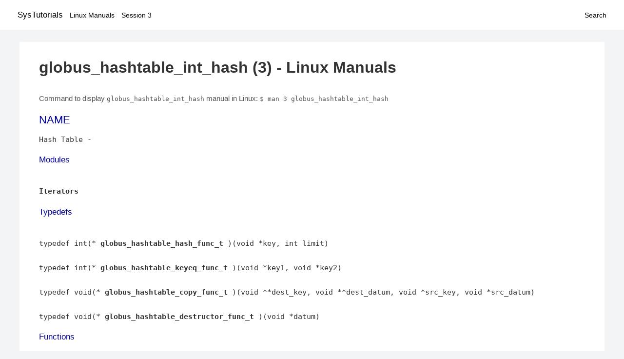

--- FILE ---
content_type: text/html; charset=UTF-8
request_url: https://www.systutorials.com/docs/linux/man/3-globus_hashtable_int_hash/
body_size: 3872
content:
<!DOCTYPE html>
<html prefix="og: http://ogp.me/ns# ">
<head>
<title>
globus_hashtable_int_hash - Linux Manuals (3)</title>


<meta property="og:title" content="globus_hashtable_int_hash - Linux Manuals (3)" />
<meta property="og:type" content="website" />
<meta property="og:url" content="//www.systutorials.com/docs/linux/man/docs/linux/man/3-globus_hashtable_int_hash/" />
<meta property="og:image" content="//www.systutorials.com/docs/linux/man/content/tux.png" />
<meta property="og:image:secure_url" content="https://www.systutorials.com/docs/linux/man/content/tux.png" />

<meta name="viewport" content="width=device-width, initial-scale=1">
<link rel="stylesheet" href="//www.systutorials.com/docs/linux/man/content/style.min.css" >

</head>

<body>
<a name="top"></a>

<div id="menu-bar-container">
<div id="menu-bar">
<li class="first"><a class="site-title" href="//www.systutorials.com/">SysTutorials</a></li>
<li><a class="site-sub-title" href="//www.systutorials.com/docs/linux/man/">Linux Manuals</a></li>
<div id="menu-bar-sep"></div>
<li class="sub-first"><a href="//www.systutorials.com/docs/linux/man/3/">Session 3</a></li>
<li class="search"><a href="https://www.systutorials.com/search/">Search</a></li>
</div>
</div>

<div class="content">

<div class="main-content">


<h1 style="margin-bottom:0;">

globus_hashtable_int_hash (3) - Linux Manuals</h1>


<div id="nav-after-title">
<p style="margin:0;">
Command to display <code style="font-size: 0.9em;">globus_hashtable_int_hash</code> manual in Linux: <code style="font-size: 0.9em;">$ man 3 globus_hashtable_int_hash</code>
</p>
</div>



<A NAME="lbAB"></A>
<H2 class="name">NAME</H2>
<P>

Hash Table - 
</P>
<A NAME="lbAC"></A>

<!--
<div style="display:block; margin:25px auto 40px auto; text-align: center; width: 100%; min-height: 250px;">

<div id="widgetLoadedPM" style="width:0px;height:0px;"></div>
<script>
	(function (d, s, b) {
			var mElmt, primisElmt = d.createElement('script');
			primisElmt.setAttribute('type', 'text/javascript');
			primisElmt.setAttribute('async','async');
			primisElmt.setAttribute('src',  s);
			var elmtInterval = setInterval(function() {
				mElmt = d.getElementById(b);
				if (mElmt) {
					mElmt.parentNode.insertBefore(primisElmt, mElmt.nextSibling);
					mElmt.parentNode.removeChild(mElmt);
					return clearInterval(elmtInterval);
				}
			}, 150);
	})(document, 'https://live.primis.tech/live/liveView.php?s=110192&cbuster=%%CACHEBUSTER%%', 'widgetLoadedPM');
</script>

</div>
-->

<H3>Modules</H3>

<P>

<BR>

<B>Iterators</B>

<BR>


<A NAME="lbAD"></A>
<H3>Typedefs</H3>

<P>

<BR>

typedef int(* <B>globus_hashtable_hash_func_t</B> )(void *key, int limit)

<BR>

<BR>

typedef int(* <B>globus_hashtable_keyeq_func_t</B> )(void *key1, void *key2)

<BR>

<BR>

typedef void(* <B>globus_hashtable_copy_func_t</B> )(void **dest_key, void **dest_datum, void *src_key, void *src_datum)

<BR>

<BR>

typedef void(* <B>globus_hashtable_destructor_func_t</B> )(void *datum)

<BR>


<A NAME="lbAE"></A>
<H3>Functions</H3>

<P>

<BR>

int <B>globus_hashtable_init</B> (globus_hashtable_t *table, int size, <B>globus_hashtable_hash_func_t</B> hash_func, <B>globus_hashtable_keyeq_func_t</B> keyeq_func)

<BR>

<I>Initialize a hash table. </I>

<BR>

int <B>globus_hashtable_insert</B> (globus_hashtable_t *table, void *key, void *datum)

<BR>

<I>Insert a datum into a hash table. </I>

<BR>

void * <B>globus_hashtable_update</B> (globus_hashtable_t *table, void *key, void *datum)

<BR>

<I>Update a hash table mapping. </I>

<BR>

void * <B>globus_hashtable_lookup</B> (globus_hashtable_t *table, void *key)

<BR>

<I>Look up a datum in a hash table. </I>

<BR>

void * <B>globus_hashtable_remove</B> (globus_hashtable_t *table, void *key)

<BR>

<I>Remove a datum from a hash table. </I>

<BR>

int <B>globus_hashtable_to_list</B> (globus_hashtable_t *table, <B>globus_list_t</B> **list)

<BR>

<I>Create a list of all datums in a hash table. </I>

<BR>

<B>globus_bool_t</B> <B>globus_hashtable_empty</B> (globus_hashtable_t *table)

<BR>

<I>Test hash table emptiness. </I>

<BR>

int <B>globus_hashtable_size</B> (globus_hashtable_t *table)

<BR>

<I>Hash table size. </I>

<BR>

int <B>globus_hashtable_destroy</B> (globus_hashtable_t *table)

<BR>

<I>Destroy a hash table</I>

<P>

Destroys a hashtable representation, releasing any resources used to represent the mappings (abandoning any data in the queue). After this call, a hashtable is no longer considered initialized. &quot;
<BR>

int <B>globus_hashtable_string_hash</B> (void *string, int limit)

<BR>

<I>Null-terminated string hash function. </I>

<BR>

int <B>globus_hashtable_string_keyeq</B> (void *string1, void *string2)

<BR>

<I>Null-terminated string equality predicate. </I>

<BR>

int <B>globus_hashtable_voidp_hash</B> (void *voidp, int limit)

<BR>

<I>Void pointer hash function. </I>

<BR>

int <B>globus_hashtable_voidp_keyeq</B> (void *voidp1, void *voidp2)

<BR>

<I>Void pointer equality predicate. </I>

<BR>

int <B>globus_hashtable_int_hash</B> (void *integer, int limit)

<BR>

<I>Integer hash function. </I>

<BR>

int <B>globus_hashtable_int_keyeq</B> (void *integer1, void *integer2)

<BR>

<I>Integer equality predicate. </I>


<A NAME="lbAF"></A>
<H2>Detailed Description</H2>

<P>

The globus_hashtable data type provides an abstract hashtable mapping representation and operations on such mappings. These queues can contain arbitrary data in the form of a void pointer for each key and a void pointer for each datum. It is the user's responsibility to provide and interpret keys and data of the correct type. 
<A NAME="lbAG"></A>
<H2>Typedef Documentation</H2>

<P>

<A NAME="lbAH"></A>
<H3>typedef void(* globus_hashtable_copy_func_t)(void **dest_key, void **dest_datum, void *src_key, void *src_datum)</H3>

datum copy func 
<A NAME="lbAI"></A>
<H3>typedef void(* globus_hashtable_destructor_func_t)(void *datum)</H3>

Destructor callback for use with globus_hashtable_destroy_all 
<A NAME="lbAJ"></A>
<H3>typedef int(* globus_hashtable_hash_func_t)(void *key, int limit)</H3>

An anonymous hash function providing an onto mapping of (key, limit) pairs to integers, where the result integer is in the range [ 0, limit - 1 ] .
<DL COMPACT>
<DT>&bull;<DD>
Note that as a proper function, such hash routines must always compute the same result given the same key and limit value. 
</DL>
<P>

<B>Parameters:</B>
<DL COMPACT><DT><DD>
<I>key</I> Value to map 
<BR>

<I>limit</I> Map range limit 
</DL>

<P>

<B>Returns:</B>
<DL COMPACT><DT><DD>
Integer hash value of key 
</DL>

<P>

<P>
<P>

<P>
<A NAME="lbAK"></A>
<H3>typedef int(* globus_hashtable_keyeq_func_t)(void *key1, void *key2)</H3>

An anonymous predicate that returns true when the keys are equal and false otherwise. Truth and falsity are represented by non-zero and zero (0) integers for use directly in C language conditionals. 
<A NAME="lbAL"></A>
<H2>Function Documentation</H2>

<P>

<A NAME="lbAM"></A>
<H3>int globus_hashtable_destroy (globus_hashtable_t *table)</H3>

<P>
<P>

Destroy a hash table
<P>

Destroys a hashtable representation, releasing any resources used to represent the mappings (abandoning any data in the queue). After this call, a hashtable is no longer considered initialized. It is an error to destroy a hashtable that is not initialized. 
<P>

<B>Parameters:</B>
<DL COMPACT><DT><DD>
<I>table</I> Hash table to destroy. 
</DL>

<P>

<P>
<A NAME="lbAN"></A>
<H3><B>globus_bool_t</B> globus_hashtable_empty (globus_hashtable_t *table)</H3>

<P>
<P>

Test hash table emptiness. 
<P>

<B>Returns:</B>
<DL COMPACT><DT><DD>
GLOBUS_TRUE if hashtable is empty, GLOBUS_FALSE otherwise 
</DL>

<P>

<P>
<A NAME="lbAO"></A>
<H3>int globus_hashtable_init (globus_hashtable_t *table, intsize, <B>globus_hashtable_hash_func_t</B>hash_func, <B>globus_hashtable_keyeq_func_t</B>keyeq_func)</H3>

<P>
<P>

Initialize a hash table. Initializes a generic chaining hashtable to represent an empty mapping and returns zero, or returns non-zero on failure. The size parameter specifies the number of chains with which to represent the mapping. This defines the maximum possible number of mappings that can be represented without conflict given a perfect hash, and therefore affects performance as hash conflicts will be resolved by linear chains.
<P>

The hash_func and keyeq_func anonymous functions will be used by the table to manipulate the user's keys. 
<A NAME="lbAP"></A>
<H3>int globus_hashtable_insert (globus_hashtable_t *table, void *key, void *datum)</H3>

<P>
<P>

Insert a datum into a hash table. The routine globus_hashtable_insert adds a new mapping to the table, returning zero on success or non-zero on failure. Any previous mapping for the same key (where equality is defined by the keyeq_func provided at table initialization) is lost.
<P>

It is an error to call this routine on an uninitialized table. 
<A NAME="lbAQ"></A>
<H3>int globus_hashtable_int_hash (void *integer, intlimit)</H3>

<P>
<P>

Integer hash function. A pathetic hash function for integers, calculating the index as the remainder of dividing the integer by the table size.
<P>

Your pet gerbil could probably design a better hash function for your integer keys, but you might as well use this one if you were going to use modular division anyway. 
<A NAME="lbAR"></A>
<H3>void* globus_hashtable_lookup (globus_hashtable_t *table, void *key)</H3>

<P>
<P>

Look up a datum in a hash table. The globus_hashtable_lookup routine returns the datum mapped to the given key in the table, or NULL if the key is not mapped.
<P>

It is an error to call this routine on an uninitialized or empty table. 
<A NAME="lbAS"></A>
<H3>void* globus_hashtable_remove (globus_hashtable_t *table, void *key)</H3>

<P>
<P>

Remove a datum from a hash table. The <B>globus_hashtable_remove()</B> function removes the mapping of key in the table, or does nothing if no such mapping exists.
<P>

It is an error to call this routine on an uninitialized or empty table. 
<A NAME="lbAT"></A>
<H3>int globus_hashtable_size (globus_hashtable_t *table)</H3>

<P>
<P>

Hash table size. 
<P>

<B>Returns:</B>
<DL COMPACT><DT><DD>
Number of entries in hashtable 
</DL>

<P>

<P>
<A NAME="lbAU"></A>
<H3>int globus_hashtable_string_hash (void *string, intlimit)</H3>

<P>
<P>

Null-terminated string hash function. A decent hash function for null-terminated character arrays. 
<A NAME="lbAV"></A>
<H3>void* globus_hashtable_update (globus_hashtable_t *table, void *key, void *datum)</H3>

<P>
<P>

Update a hash table mapping. Update an existing key -&gt; datum association with new values for both, key and datum. The old datum is returned. If key is non-scalar (eg, string), it should be part of datum so its resources may be recovered. If old key does not exist, NULL is returned. 
<A NAME="lbAW"></A>
<H3>int globus_hashtable_voidp_hash (void *voidp, intlimit)</H3>

<P>
<P>

Void pointer hash function. A decent hash function for void pointers. This routine goes to some effort to distribute the information from the address into the hash index by XORing the upper and lower halves of the pointer into one accumulator and calculating the index as the remainder of dividing the accumulator by the table size. 
<A NAME="lbAX"></A>
<H2>Author</H2>

<P>

Generated automatically by Doxygen for globus_common from the source code.
<P>



<!--
<div style="display:block; margin:25px auto 40px auto; width: 100%; min-height: 250px;">
<div id="waldo-tag-5682"></div>
</div>
-->

<div class="man-seealso "></div>
<div style="margin-top: 10px;">

</div>

<div style="display: block; margin: 25px 0 40px 0;"></div>

</div>

<div class="page-footer">
Linux Manuals Copyright Respective Owners. Site Copyright &copy; <a href="//www.systutorials.com/">SysTutorials</a>. All Rights Reserved. <a href="//www.systutorials.com/license/" rel="nofollow">Terms</a> and <a href="//www.systutorials.com/license/privacy-policy/" rel="nofollow">Privacy</a></div>

</div>

<!-- begine code highlighter -->
<script source="//www.systutorials.com/docs/linux/man/content/bundle.js" async></script><link rel="stylesheet" href="//www.systutorials.com/docs/linux/man/content/highlight/atom-one-light.min.css" lazyload><!-- end code highlighter -->

<!-- Start of StatCounter Code for Default Guide -->
<script type="text/javascript">
var sc_project=6390640;
var sc_invisible=1;
var sc_security="4c9e244b";
var scJsHost = (("https:" == document.location.protocol) ?
"https://secure." : "http://www.");
document.write("<sc"+"ript type='text/javascript' async src='" +
scJsHost+
"statcounter.com/counter/counter_xhtml.js'></"+"script>");
</script>
<!-- End of StatCounter Code for Default Guide -->


<script defer src="https://static.cloudflareinsights.com/beacon.min.js/vcd15cbe7772f49c399c6a5babf22c1241717689176015" integrity="sha512-ZpsOmlRQV6y907TI0dKBHq9Md29nnaEIPlkf84rnaERnq6zvWvPUqr2ft8M1aS28oN72PdrCzSjY4U6VaAw1EQ==" data-cf-beacon='{"version":"2024.11.0","token":"648d8e5b92174dffb311bda0021148cf","r":1,"server_timing":{"name":{"cfCacheStatus":true,"cfEdge":true,"cfExtPri":true,"cfL4":true,"cfOrigin":true,"cfSpeedBrain":true},"location_startswith":null}}' crossorigin="anonymous"></script>
</body></html>

